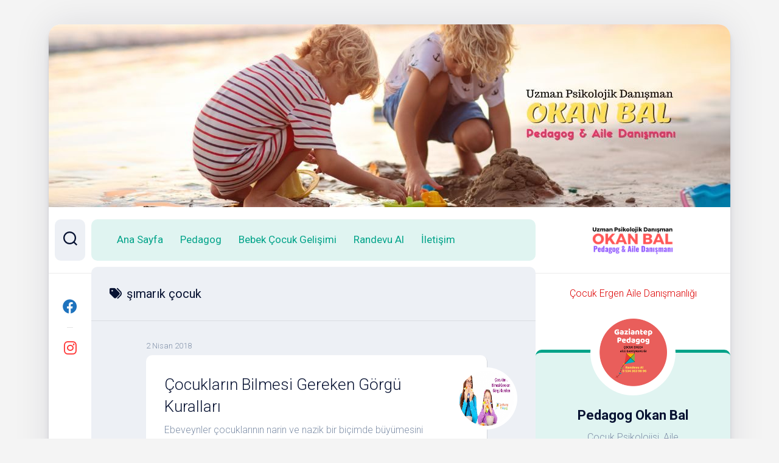

--- FILE ---
content_type: text/html; charset=UTF-8
request_url: https://www.gazianteppedagog.net/tag/simarik-cocuk
body_size: 15278
content:
<!DOCTYPE html> 
<html class="no-js" lang="tr" prefix="og: https://ogp.me/ns#">

<head>
	<meta charset="UTF-8">
	<meta name="viewport" content="width=device-width, initial-scale=1.0">
	<link rel="profile" href="https://gmpg.org/xfn/11">
		
	<script>document.documentElement.className = document.documentElement.className.replace("no-js","js");</script>

<!-- Rank Math PRO tarafından Arama Motoru Optimizasyonu - https://rankmath.com/ -->
<title>şımarık çocuk | Gaziantep Pedagog</title>
<meta name="robots" content="follow, noindex"/>
<meta property="og:locale" content="tr_TR" />
<meta property="og:type" content="article" />
<meta property="og:title" content="şımarık çocuk | Gaziantep Pedagog" />
<meta property="og:url" content="https://www.gazianteppedagog.net/tag/simarik-cocuk" />
<meta property="og:site_name" content="Gaziantep Pedagog" />
<meta property="article:publisher" content="https://facebook.com/pedagogokanbal" />
<meta property="og:image" content="https://www.gazianteppedagog.net/wp-content/uploads/2024/04/Gaziantep.png" />
<meta property="og:image:secure_url" content="https://www.gazianteppedagog.net/wp-content/uploads/2024/04/Gaziantep.png" />
<meta property="og:image:width" content="1640" />
<meta property="og:image:height" content="924" />
<meta property="og:image:type" content="image/png" />
<meta name="twitter:card" content="summary_large_image" />
<meta name="twitter:title" content="şımarık çocuk | Gaziantep Pedagog" />
<meta name="twitter:site" content="@pedagogokanbal" />
<meta name="twitter:image" content="https://www.gazianteppedagog.net/wp-content/uploads/2024/04/Gaziantep.png" />
<meta name="twitter:label1" content="Yazılar" />
<meta name="twitter:data1" content="1" />
<script type="application/ld+json" class="rank-math-schema-pro">{"@context":"https://schema.org","@graph":[{"@type":"Place","@id":"https://www.gazianteppedagog.net/#place","geo":{"@type":"GeoCoordinates","latitude":"37.074185","longitude":" 37.367117"},"hasMap":"https://www.google.com/maps/search/?api=1&amp;query=37.074185, 37.367117","address":{"@type":"PostalAddress","streetAddress":"M\u00fccahitler Mahallesi, 52083 Sokak, Yasem \u0130\u015f Merkezi Kat:7 Ofis:702","addressLocality":"T\u00fcrkiye","addressRegion":"\u015eehitkamil","postalCode":"27500","addressCountry":"Gaziantep"}},{"@type":"MedicalClinic","@id":"https://www.gazianteppedagog.net/#organization","name":"Sinerji Dan\u0131\u015fmanl\u0131k, Psikolojik Destek","url":"https://www.gazianteppedagog.net","sameAs":["https://facebook.com/pedagogokanbal","https://twitter.com/pedagogokanbal","https://instagram.com/pedagogokanbal"],"email":"gazianteppedagog.net@gmail.com","address":{"@type":"PostalAddress","streetAddress":"M\u00fccahitler Mahallesi, 52083 Sokak, Yasem \u0130\u015f Merkezi Kat:7 Ofis:702","addressLocality":"T\u00fcrkiye","addressRegion":"\u015eehitkamil","postalCode":"27500","addressCountry":"Gaziantep"},"logo":{"@type":"ImageObject","@id":"https://www.gazianteppedagog.net/#logo","url":"https://www.gazianteppedagog.net/wp-content/uploads/2023/09/cropped-logookanbal.png","contentUrl":"https://www.gazianteppedagog.net/wp-content/uploads/2023/09/cropped-logookanbal.png","caption":"Gaziantep Pedagog","inLanguage":"tr","width":"160","height":"60"},"openingHours":["Monday,Tuesday,Wednesday,Thursday,Friday,Saturday 10:00-20:00","Sunday 12:00-20:00"],"description":"Uzman Psikolojik Dan\u0131\u015fman Okan Bal; Pedagog, \u00c7ocuk Ergen ve Aile Dan\u0131\u015fmanl\u0131\u011f\u0131. Evlilik ve \u00c7ift Terapisi, \u00c7ocuk Terapisi, Ergen Dan\u0131\u015fmanl\u0131\u011f\u0131, \u00d6\u011frenci Ko\u00e7lu\u011fu, Anne Baba E\u011fitimi ve Dan\u0131\u015fmanl\u0131\u011f\u0131. \r\nGaziantep Pedagog, \u00c7ocuk Ergen Aile Dan\u0131\u015fmanl\u0131\u011f\u0131","legalName":"Sinerji Rehberlik Dan\u0131\u015fmanl\u0131k San. Tic. Ltd. \u015eti.","location":{"@id":"https://www.gazianteppedagog.net/#place"},"image":{"@id":"https://www.gazianteppedagog.net/#logo"},"telephone":"+905343639896"},{"@type":"WebSite","@id":"https://www.gazianteppedagog.net/#website","url":"https://www.gazianteppedagog.net","name":"Gaziantep Pedagog","alternateName":"Pedagog \u00c7ocuk Ergen Aile Dan\u0131\u015fmanl\u0131\u011f\u0131","publisher":{"@id":"https://www.gazianteppedagog.net/#organization"},"inLanguage":"tr"},{"@type":"CollectionPage","@id":"https://www.gazianteppedagog.net/tag/simarik-cocuk#webpage","url":"https://www.gazianteppedagog.net/tag/simarik-cocuk","name":"\u015f\u0131mar\u0131k \u00e7ocuk | Gaziantep Pedagog","isPartOf":{"@id":"https://www.gazianteppedagog.net/#website"},"inLanguage":"tr"}]}</script>
<!-- /Rank Math WordPress SEO eklentisi -->

<link rel='dns-prefetch' href='//news.google.com' />
<link rel='dns-prefetch' href='//www.googletagmanager.com' />
<link rel='dns-prefetch' href='//fonts.googleapis.com' />
<link rel="alternate" type="application/rss+xml" title="Gaziantep Pedagog &raquo; akışı" href="https://www.gazianteppedagog.net/feed" />
<link rel="alternate" type="application/rss+xml" title="Gaziantep Pedagog &raquo; yorum akışı" href="https://www.gazianteppedagog.net/comments/feed" />
<link rel="alternate" type="application/rss+xml" title="Gaziantep Pedagog &raquo; şımarık çocuk etiket akışı" href="https://www.gazianteppedagog.net/tag/simarik-cocuk/feed" />
<style id='wp-img-auto-sizes-contain-inline-css' type='text/css'>
img:is([sizes=auto i],[sizes^="auto," i]){contain-intrinsic-size:3000px 1500px}
/*# sourceURL=wp-img-auto-sizes-contain-inline-css */
</style>
<style id='wp-emoji-styles-inline-css' type='text/css'>

	img.wp-smiley, img.emoji {
		display: inline !important;
		border: none !important;
		box-shadow: none !important;
		height: 1em !important;
		width: 1em !important;
		margin: 0 0.07em !important;
		vertical-align: -0.1em !important;
		background: none !important;
		padding: 0 !important;
	}
/*# sourceURL=wp-emoji-styles-inline-css */
</style>
<style id='wp-block-library-inline-css' type='text/css'>
:root{--wp-block-synced-color:#7a00df;--wp-block-synced-color--rgb:122,0,223;--wp-bound-block-color:var(--wp-block-synced-color);--wp-editor-canvas-background:#ddd;--wp-admin-theme-color:#007cba;--wp-admin-theme-color--rgb:0,124,186;--wp-admin-theme-color-darker-10:#006ba1;--wp-admin-theme-color-darker-10--rgb:0,107,160.5;--wp-admin-theme-color-darker-20:#005a87;--wp-admin-theme-color-darker-20--rgb:0,90,135;--wp-admin-border-width-focus:2px}@media (min-resolution:192dpi){:root{--wp-admin-border-width-focus:1.5px}}.wp-element-button{cursor:pointer}:root .has-very-light-gray-background-color{background-color:#eee}:root .has-very-dark-gray-background-color{background-color:#313131}:root .has-very-light-gray-color{color:#eee}:root .has-very-dark-gray-color{color:#313131}:root .has-vivid-green-cyan-to-vivid-cyan-blue-gradient-background{background:linear-gradient(135deg,#00d084,#0693e3)}:root .has-purple-crush-gradient-background{background:linear-gradient(135deg,#34e2e4,#4721fb 50%,#ab1dfe)}:root .has-hazy-dawn-gradient-background{background:linear-gradient(135deg,#faaca8,#dad0ec)}:root .has-subdued-olive-gradient-background{background:linear-gradient(135deg,#fafae1,#67a671)}:root .has-atomic-cream-gradient-background{background:linear-gradient(135deg,#fdd79a,#004a59)}:root .has-nightshade-gradient-background{background:linear-gradient(135deg,#330968,#31cdcf)}:root .has-midnight-gradient-background{background:linear-gradient(135deg,#020381,#2874fc)}:root{--wp--preset--font-size--normal:16px;--wp--preset--font-size--huge:42px}.has-regular-font-size{font-size:1em}.has-larger-font-size{font-size:2.625em}.has-normal-font-size{font-size:var(--wp--preset--font-size--normal)}.has-huge-font-size{font-size:var(--wp--preset--font-size--huge)}.has-text-align-center{text-align:center}.has-text-align-left{text-align:left}.has-text-align-right{text-align:right}.has-fit-text{white-space:nowrap!important}#end-resizable-editor-section{display:none}.aligncenter{clear:both}.items-justified-left{justify-content:flex-start}.items-justified-center{justify-content:center}.items-justified-right{justify-content:flex-end}.items-justified-space-between{justify-content:space-between}.screen-reader-text{border:0;clip-path:inset(50%);height:1px;margin:-1px;overflow:hidden;padding:0;position:absolute;width:1px;word-wrap:normal!important}.screen-reader-text:focus{background-color:#ddd;clip-path:none;color:#444;display:block;font-size:1em;height:auto;left:5px;line-height:normal;padding:15px 23px 14px;text-decoration:none;top:5px;width:auto;z-index:100000}html :where(.has-border-color){border-style:solid}html :where([style*=border-top-color]){border-top-style:solid}html :where([style*=border-right-color]){border-right-style:solid}html :where([style*=border-bottom-color]){border-bottom-style:solid}html :where([style*=border-left-color]){border-left-style:solid}html :where([style*=border-width]){border-style:solid}html :where([style*=border-top-width]){border-top-style:solid}html :where([style*=border-right-width]){border-right-style:solid}html :where([style*=border-bottom-width]){border-bottom-style:solid}html :where([style*=border-left-width]){border-left-style:solid}html :where(img[class*=wp-image-]){height:auto;max-width:100%}:where(figure){margin:0 0 1em}html :where(.is-position-sticky){--wp-admin--admin-bar--position-offset:var(--wp-admin--admin-bar--height,0px)}@media screen and (max-width:600px){html :where(.is-position-sticky){--wp-admin--admin-bar--position-offset:0px}}

/*# sourceURL=wp-block-library-inline-css */
</style><style id='wp-block-columns-inline-css' type='text/css'>
.wp-block-columns{box-sizing:border-box;display:flex;flex-wrap:wrap!important}@media (min-width:782px){.wp-block-columns{flex-wrap:nowrap!important}}.wp-block-columns{align-items:normal!important}.wp-block-columns.are-vertically-aligned-top{align-items:flex-start}.wp-block-columns.are-vertically-aligned-center{align-items:center}.wp-block-columns.are-vertically-aligned-bottom{align-items:flex-end}@media (max-width:781px){.wp-block-columns:not(.is-not-stacked-on-mobile)>.wp-block-column{flex-basis:100%!important}}@media (min-width:782px){.wp-block-columns:not(.is-not-stacked-on-mobile)>.wp-block-column{flex-basis:0;flex-grow:1}.wp-block-columns:not(.is-not-stacked-on-mobile)>.wp-block-column[style*=flex-basis]{flex-grow:0}}.wp-block-columns.is-not-stacked-on-mobile{flex-wrap:nowrap!important}.wp-block-columns.is-not-stacked-on-mobile>.wp-block-column{flex-basis:0;flex-grow:1}.wp-block-columns.is-not-stacked-on-mobile>.wp-block-column[style*=flex-basis]{flex-grow:0}:where(.wp-block-columns){margin-bottom:1.75em}:where(.wp-block-columns.has-background){padding:1.25em 2.375em}.wp-block-column{flex-grow:1;min-width:0;overflow-wrap:break-word;word-break:break-word}.wp-block-column.is-vertically-aligned-top{align-self:flex-start}.wp-block-column.is-vertically-aligned-center{align-self:center}.wp-block-column.is-vertically-aligned-bottom{align-self:flex-end}.wp-block-column.is-vertically-aligned-stretch{align-self:stretch}.wp-block-column.is-vertically-aligned-bottom,.wp-block-column.is-vertically-aligned-center,.wp-block-column.is-vertically-aligned-top{width:100%}
/*# sourceURL=https://www.gazianteppedagog.net/wp-includes/blocks/columns/style.min.css */
</style>
<style id='global-styles-inline-css' type='text/css'>
:root{--wp--preset--aspect-ratio--square: 1;--wp--preset--aspect-ratio--4-3: 4/3;--wp--preset--aspect-ratio--3-4: 3/4;--wp--preset--aspect-ratio--3-2: 3/2;--wp--preset--aspect-ratio--2-3: 2/3;--wp--preset--aspect-ratio--16-9: 16/9;--wp--preset--aspect-ratio--9-16: 9/16;--wp--preset--color--black: #000000;--wp--preset--color--cyan-bluish-gray: #abb8c3;--wp--preset--color--white: #ffffff;--wp--preset--color--pale-pink: #f78da7;--wp--preset--color--vivid-red: #cf2e2e;--wp--preset--color--luminous-vivid-orange: #ff6900;--wp--preset--color--luminous-vivid-amber: #fcb900;--wp--preset--color--light-green-cyan: #7bdcb5;--wp--preset--color--vivid-green-cyan: #00d084;--wp--preset--color--pale-cyan-blue: #8ed1fc;--wp--preset--color--vivid-cyan-blue: #0693e3;--wp--preset--color--vivid-purple: #9b51e0;--wp--preset--gradient--vivid-cyan-blue-to-vivid-purple: linear-gradient(135deg,rgb(6,147,227) 0%,rgb(155,81,224) 100%);--wp--preset--gradient--light-green-cyan-to-vivid-green-cyan: linear-gradient(135deg,rgb(122,220,180) 0%,rgb(0,208,130) 100%);--wp--preset--gradient--luminous-vivid-amber-to-luminous-vivid-orange: linear-gradient(135deg,rgb(252,185,0) 0%,rgb(255,105,0) 100%);--wp--preset--gradient--luminous-vivid-orange-to-vivid-red: linear-gradient(135deg,rgb(255,105,0) 0%,rgb(207,46,46) 100%);--wp--preset--gradient--very-light-gray-to-cyan-bluish-gray: linear-gradient(135deg,rgb(238,238,238) 0%,rgb(169,184,195) 100%);--wp--preset--gradient--cool-to-warm-spectrum: linear-gradient(135deg,rgb(74,234,220) 0%,rgb(151,120,209) 20%,rgb(207,42,186) 40%,rgb(238,44,130) 60%,rgb(251,105,98) 80%,rgb(254,248,76) 100%);--wp--preset--gradient--blush-light-purple: linear-gradient(135deg,rgb(255,206,236) 0%,rgb(152,150,240) 100%);--wp--preset--gradient--blush-bordeaux: linear-gradient(135deg,rgb(254,205,165) 0%,rgb(254,45,45) 50%,rgb(107,0,62) 100%);--wp--preset--gradient--luminous-dusk: linear-gradient(135deg,rgb(255,203,112) 0%,rgb(199,81,192) 50%,rgb(65,88,208) 100%);--wp--preset--gradient--pale-ocean: linear-gradient(135deg,rgb(255,245,203) 0%,rgb(182,227,212) 50%,rgb(51,167,181) 100%);--wp--preset--gradient--electric-grass: linear-gradient(135deg,rgb(202,248,128) 0%,rgb(113,206,126) 100%);--wp--preset--gradient--midnight: linear-gradient(135deg,rgb(2,3,129) 0%,rgb(40,116,252) 100%);--wp--preset--font-size--small: 13px;--wp--preset--font-size--medium: 20px;--wp--preset--font-size--large: 36px;--wp--preset--font-size--x-large: 42px;--wp--preset--spacing--20: 0.44rem;--wp--preset--spacing--30: 0.67rem;--wp--preset--spacing--40: 1rem;--wp--preset--spacing--50: 1.5rem;--wp--preset--spacing--60: 2.25rem;--wp--preset--spacing--70: 3.38rem;--wp--preset--spacing--80: 5.06rem;--wp--preset--shadow--natural: 6px 6px 9px rgba(0, 0, 0, 0.2);--wp--preset--shadow--deep: 12px 12px 50px rgba(0, 0, 0, 0.4);--wp--preset--shadow--sharp: 6px 6px 0px rgba(0, 0, 0, 0.2);--wp--preset--shadow--outlined: 6px 6px 0px -3px rgb(255, 255, 255), 6px 6px rgb(0, 0, 0);--wp--preset--shadow--crisp: 6px 6px 0px rgb(0, 0, 0);}:where(.is-layout-flex){gap: 0.5em;}:where(.is-layout-grid){gap: 0.5em;}body .is-layout-flex{display: flex;}.is-layout-flex{flex-wrap: wrap;align-items: center;}.is-layout-flex > :is(*, div){margin: 0;}body .is-layout-grid{display: grid;}.is-layout-grid > :is(*, div){margin: 0;}:where(.wp-block-columns.is-layout-flex){gap: 2em;}:where(.wp-block-columns.is-layout-grid){gap: 2em;}:where(.wp-block-post-template.is-layout-flex){gap: 1.25em;}:where(.wp-block-post-template.is-layout-grid){gap: 1.25em;}.has-black-color{color: var(--wp--preset--color--black) !important;}.has-cyan-bluish-gray-color{color: var(--wp--preset--color--cyan-bluish-gray) !important;}.has-white-color{color: var(--wp--preset--color--white) !important;}.has-pale-pink-color{color: var(--wp--preset--color--pale-pink) !important;}.has-vivid-red-color{color: var(--wp--preset--color--vivid-red) !important;}.has-luminous-vivid-orange-color{color: var(--wp--preset--color--luminous-vivid-orange) !important;}.has-luminous-vivid-amber-color{color: var(--wp--preset--color--luminous-vivid-amber) !important;}.has-light-green-cyan-color{color: var(--wp--preset--color--light-green-cyan) !important;}.has-vivid-green-cyan-color{color: var(--wp--preset--color--vivid-green-cyan) !important;}.has-pale-cyan-blue-color{color: var(--wp--preset--color--pale-cyan-blue) !important;}.has-vivid-cyan-blue-color{color: var(--wp--preset--color--vivid-cyan-blue) !important;}.has-vivid-purple-color{color: var(--wp--preset--color--vivid-purple) !important;}.has-black-background-color{background-color: var(--wp--preset--color--black) !important;}.has-cyan-bluish-gray-background-color{background-color: var(--wp--preset--color--cyan-bluish-gray) !important;}.has-white-background-color{background-color: var(--wp--preset--color--white) !important;}.has-pale-pink-background-color{background-color: var(--wp--preset--color--pale-pink) !important;}.has-vivid-red-background-color{background-color: var(--wp--preset--color--vivid-red) !important;}.has-luminous-vivid-orange-background-color{background-color: var(--wp--preset--color--luminous-vivid-orange) !important;}.has-luminous-vivid-amber-background-color{background-color: var(--wp--preset--color--luminous-vivid-amber) !important;}.has-light-green-cyan-background-color{background-color: var(--wp--preset--color--light-green-cyan) !important;}.has-vivid-green-cyan-background-color{background-color: var(--wp--preset--color--vivid-green-cyan) !important;}.has-pale-cyan-blue-background-color{background-color: var(--wp--preset--color--pale-cyan-blue) !important;}.has-vivid-cyan-blue-background-color{background-color: var(--wp--preset--color--vivid-cyan-blue) !important;}.has-vivid-purple-background-color{background-color: var(--wp--preset--color--vivid-purple) !important;}.has-black-border-color{border-color: var(--wp--preset--color--black) !important;}.has-cyan-bluish-gray-border-color{border-color: var(--wp--preset--color--cyan-bluish-gray) !important;}.has-white-border-color{border-color: var(--wp--preset--color--white) !important;}.has-pale-pink-border-color{border-color: var(--wp--preset--color--pale-pink) !important;}.has-vivid-red-border-color{border-color: var(--wp--preset--color--vivid-red) !important;}.has-luminous-vivid-orange-border-color{border-color: var(--wp--preset--color--luminous-vivid-orange) !important;}.has-luminous-vivid-amber-border-color{border-color: var(--wp--preset--color--luminous-vivid-amber) !important;}.has-light-green-cyan-border-color{border-color: var(--wp--preset--color--light-green-cyan) !important;}.has-vivid-green-cyan-border-color{border-color: var(--wp--preset--color--vivid-green-cyan) !important;}.has-pale-cyan-blue-border-color{border-color: var(--wp--preset--color--pale-cyan-blue) !important;}.has-vivid-cyan-blue-border-color{border-color: var(--wp--preset--color--vivid-cyan-blue) !important;}.has-vivid-purple-border-color{border-color: var(--wp--preset--color--vivid-purple) !important;}.has-vivid-cyan-blue-to-vivid-purple-gradient-background{background: var(--wp--preset--gradient--vivid-cyan-blue-to-vivid-purple) !important;}.has-light-green-cyan-to-vivid-green-cyan-gradient-background{background: var(--wp--preset--gradient--light-green-cyan-to-vivid-green-cyan) !important;}.has-luminous-vivid-amber-to-luminous-vivid-orange-gradient-background{background: var(--wp--preset--gradient--luminous-vivid-amber-to-luminous-vivid-orange) !important;}.has-luminous-vivid-orange-to-vivid-red-gradient-background{background: var(--wp--preset--gradient--luminous-vivid-orange-to-vivid-red) !important;}.has-very-light-gray-to-cyan-bluish-gray-gradient-background{background: var(--wp--preset--gradient--very-light-gray-to-cyan-bluish-gray) !important;}.has-cool-to-warm-spectrum-gradient-background{background: var(--wp--preset--gradient--cool-to-warm-spectrum) !important;}.has-blush-light-purple-gradient-background{background: var(--wp--preset--gradient--blush-light-purple) !important;}.has-blush-bordeaux-gradient-background{background: var(--wp--preset--gradient--blush-bordeaux) !important;}.has-luminous-dusk-gradient-background{background: var(--wp--preset--gradient--luminous-dusk) !important;}.has-pale-ocean-gradient-background{background: var(--wp--preset--gradient--pale-ocean) !important;}.has-electric-grass-gradient-background{background: var(--wp--preset--gradient--electric-grass) !important;}.has-midnight-gradient-background{background: var(--wp--preset--gradient--midnight) !important;}.has-small-font-size{font-size: var(--wp--preset--font-size--small) !important;}.has-medium-font-size{font-size: var(--wp--preset--font-size--medium) !important;}.has-large-font-size{font-size: var(--wp--preset--font-size--large) !important;}.has-x-large-font-size{font-size: var(--wp--preset--font-size--x-large) !important;}
:where(.wp-block-columns.is-layout-flex){gap: 2em;}:where(.wp-block-columns.is-layout-grid){gap: 2em;}
/*# sourceURL=global-styles-inline-css */
</style>
<style id='core-block-supports-inline-css' type='text/css'>
.wp-container-core-columns-is-layout-9d6595d7{flex-wrap:nowrap;}
/*# sourceURL=core-block-supports-inline-css */
</style>

<style id='classic-theme-styles-inline-css' type='text/css'>
/*! This file is auto-generated */
.wp-block-button__link{color:#fff;background-color:#32373c;border-radius:9999px;box-shadow:none;text-decoration:none;padding:calc(.667em + 2px) calc(1.333em + 2px);font-size:1.125em}.wp-block-file__button{background:#32373c;color:#fff;text-decoration:none}
/*# sourceURL=/wp-includes/css/classic-themes.min.css */
</style>
<link rel='stylesheet' id='dashscroll-style-css' href='https://www.gazianteppedagog.net/wp-content/themes/dashscroll/style.css?ver=6.9' type='text/css' media='all' />
<style id='dashscroll-style-inline-css' type='text/css'>
body { font-family: "Roboto", Arial, sans-serif; }
.site-title a, .site-description { color: #dd0404; }

/*# sourceURL=dashscroll-style-inline-css */
</style>
<link rel='stylesheet' id='dashscroll-responsive-css' href='https://www.gazianteppedagog.net/wp-content/themes/dashscroll/responsive.css?ver=6.9' type='text/css' media='all' />
<link rel='stylesheet' id='dashscroll-font-awesome-css' href='https://www.gazianteppedagog.net/wp-content/themes/dashscroll/fonts/all.min.css?ver=6.9' type='text/css' media='all' />
<link rel='stylesheet' id='roboto-css' href='//fonts.googleapis.com/css?family=Roboto%3A400%2C300italic%2C300%2C400italic%2C700&#038;subset=latin%2Clatin-ext&#038;ver=6.9' type='text/css' media='all' />
<link rel='stylesheet' id='wp_review-style-css' href='https://www.gazianteppedagog.net/wp-content/plugins/wp-review/public/css/wp-review.css?ver=5.3.5' type='text/css' media='all' />
<script type="text/javascript" src="https://www.gazianteppedagog.net/wp-includes/js/jquery/jquery.min.js?ver=3.7.1" id="jquery-core-js"></script>
<script type="text/javascript" src="https://www.gazianteppedagog.net/wp-includes/js/jquery/jquery-migrate.min.js?ver=3.4.1" id="jquery-migrate-js"></script>
<script type="text/javascript" src="https://www.gazianteppedagog.net/wp-content/themes/dashscroll/js/slick.min.js?ver=6.9" id="dashscroll-slick-js"></script>

<!-- Site Kit tarafından eklenen Google etiketi (gtag.js) snippet&#039;i -->
<!-- Google Analytics snippet added by Site Kit -->
<script type="text/javascript" src="https://www.googletagmanager.com/gtag/js?id=GT-NFR3P2C" id="google_gtagjs-js" async></script>
<script type="text/javascript" id="google_gtagjs-js-after">
/* <![CDATA[ */
window.dataLayer = window.dataLayer || [];function gtag(){dataLayer.push(arguments);}
gtag("set","linker",{"domains":["www.gazianteppedagog.net"]});
gtag("js", new Date());
gtag("set", "developer_id.dZTNiMT", true);
gtag("config", "GT-NFR3P2C");
 window._googlesitekit = window._googlesitekit || {}; window._googlesitekit.throttledEvents = []; window._googlesitekit.gtagEvent = (name, data) => { var key = JSON.stringify( { name, data } ); if ( !! window._googlesitekit.throttledEvents[ key ] ) { return; } window._googlesitekit.throttledEvents[ key ] = true; setTimeout( () => { delete window._googlesitekit.throttledEvents[ key ]; }, 5 ); gtag( "event", name, { ...data, event_source: "site-kit" } ); }; 
//# sourceURL=google_gtagjs-js-after
/* ]]> */
</script>
<link rel="https://api.w.org/" href="https://www.gazianteppedagog.net/wp-json/" /><link rel="alternate" title="JSON" type="application/json" href="https://www.gazianteppedagog.net/wp-json/wp/v2/tags/1104" /><link rel="EditURI" type="application/rsd+xml" title="RSD" href="https://www.gazianteppedagog.net/xmlrpc.php?rsd" />
<meta name="generator" content="WordPress 6.9" />
<script type="text/javascript">if(!window._buttonizer) { window._buttonizer = {}; };var _buttonizer_page_data = {"language":"tr"};window._buttonizer.data = { ..._buttonizer_page_data, ...window._buttonizer.data };</script><meta name="generator" content="Site Kit by Google 1.170.0" />
<!-- Site Kit tarafından eklenen Google AdSense meta etiketleri -->
<meta name="google-adsense-platform-account" content="ca-host-pub-2644536267352236">
<meta name="google-adsense-platform-domain" content="sitekit.withgoogle.com">
<!-- Site Kit tarafından eklenen Google AdSense meta etiketlerine son verin -->
<style type="text/css" id="custom-background-css">
body.custom-background { background-color: #f4f4f4; }
</style>
	<script type="text/javascript" id="google_gtagjs" src="https://www.gazianteppedagog.net/?local_ga_js=368461cf81fa100d32276e7d7cfc02aa" async="async"></script>
<script type="text/javascript" id="google_gtagjs-inline">
/* <![CDATA[ */
window.dataLayer = window.dataLayer || [];function gtag(){dataLayer.push(arguments);}gtag('js', new Date());gtag('config', 'G-KHD8KDVJGZ', {'anonymize_ip': true} );
/* ]]> */
</script>
<link rel="icon" href="https://www.gazianteppedagog.net/wp-content/uploads/2024/04/cropped-logo1-65x65.png" sizes="32x32" />
<link rel="icon" href="https://www.gazianteppedagog.net/wp-content/uploads/2024/04/cropped-logo1-200x200.png" sizes="192x192" />
<link rel="apple-touch-icon" href="https://www.gazianteppedagog.net/wp-content/uploads/2024/04/cropped-logo1-200x200.png" />
<meta name="msapplication-TileImage" content="https://www.gazianteppedagog.net/wp-content/uploads/2024/04/cropped-logo1-300x300.png" />
<style id="kirki-inline-styles"></style></head>

<body class="archive tag tag-simarik-cocuk tag-1104 custom-background wp-custom-logo wp-theme-dashscroll col-2cl full-width mobile-menu skew-active logged-out">


<a class="skip-link screen-reader-text" href="#page">Skip to content</a>

<div id="wrapper">
	
			<div class="site-header">
			<a href="https://www.gazianteppedagog.net/" rel="home">
				<img class="site-image" src="https://www.gazianteppedagog.net/wp-content/uploads/2022/06/cropped-pedagogokanbal-gaziantep1.jpg" alt="Gaziantep Pedagog">
			</a>
		</div>
		
	<div id="wrapper-inner">
	
		<header id="header">
			
			<p class="site-title"><a href="https://www.gazianteppedagog.net/" rel="home"><img src="https://www.gazianteppedagog.net/wp-content/uploads/2023/09/cropped-logookanbal.png" alt="Gaziantep Pedagog"></a></p>
							<p class="site-description">Çocuk Ergen Aile Danışmanlığı</p>
			
			<div id="move-sidebar-header"></div>
			
	<div class="sidebar s1">
		
		<div class="sidebar-content">

							<div id="profile" class="group">
					<div id="profile-inner">
													<div id="profile-image"><img src="https://www.gazianteppedagog.net/wp-content/uploads/2021/05/logopedagog.png" alt="" /></div>
																			<div id="profile-name">Pedagog Okan Bal</div>
																			<div id="profile-description">Çocuk Psikolojisi, Aile Danışmanlığı, Ebeveyn Danışmanlığı, Öğrenci Koçluğu</div>
											</div>
				</div>
						
			
			<div id="text-5" class="widget widget_text"><h3 class="group"><span>Pedagog Okan Bal Randevu Al</span></h3>			<div class="textwidget"><p><img fetchpriority="high" decoding="async" class="alignnone wp-image-2700 size-full" src="https://www.gazianteppedagog.net/wp-content/uploads/2022/06/pedagogokanbalantep.jpg" alt="" width="300" height="250" /></p>
</div>
		</div><div id="text-9" class="widget widget_text">			<div class="textwidget"><p><a href="https://www.okanbal.com/gaziantep-pedagog-cocuk-ergen-aile-danismani"><img decoding="async" class="alignnone wp-image-7666 size-full" src="https://www.okanbal.com/wp-content/uploads/2020/08/pedagog027.png" alt="" width="130" height="130" /></a><a href="https://www.ailedanismaniokanbal.com.tr"><img decoding="async" class="alignnone wp-image-7663 size-full" src="https://www.okanbal.com/wp-content/uploads/2020/08/ailedanismani027.png" alt="" width="130" height="130" /></a></p>
<p><a href="https://www.ogrencikocuokanbal.com.tr"><img decoding="async" class="alignnone wp-image-7665 size-full" src="https://www.okanbal.com/wp-content/uploads/2020/08/ogrencidanismani027.png" alt="" width="130" height="130" /></a><a href="https://www.okanbal.com/basvuru-alanlari/ergenlik-danismanligi-ergenlik-sorunlari"><img decoding="async" class="alignnone wp-image-7664 size-full" src="https://www.okanbal.com/wp-content/uploads/2020/08/ergenlikdanismani027.png" alt="" width="130" height="130" /></a></p>
<p><a href="tel:0534 363 98 96"><img decoding="async" class="alignnone wp-image-7667 size-full" src="https://www.okanbal.com/wp-content/uploads/2020/08/Randevu-Iletisim.png" alt="" width="360" height="180" /></a></p>
</div>
		</div><div id="categories-2" class="widget widget_categories"><h3 class="group"><span>Kategoriler</span></h3><form action="https://www.gazianteppedagog.net" method="get"><label class="screen-reader-text" for="cat">Kategoriler</label><select  name='cat' id='cat' class='postform'>
	<option value='-1'>Kategori seçin</option>
	<option class="level-0" value="34">Bebek Çocuk Gelişimi</option>
	<option class="level-1" value="204">&nbsp;&nbsp;&nbsp;Ay Ay Bebek Gelişimi</option>
	<option class="level-1" value="35">&nbsp;&nbsp;&nbsp;Hafta Hafta Hamilelik</option>
	<option class="level-0" value="312">Çocuk Hastalıkları</option>
	<option class="level-0" value="2">Pedagog</option>
	<option class="level-1" value="982">&nbsp;&nbsp;&nbsp;Aile Danışmanlığı</option>
	<option class="level-1" value="317">&nbsp;&nbsp;&nbsp;Alt Islatma</option>
	<option class="level-1" value="475">&nbsp;&nbsp;&nbsp;Anne-Baba Eğitimi</option>
	<option class="level-1" value="348">&nbsp;&nbsp;&nbsp;Bağımlılık</option>
	<option class="level-1" value="887">&nbsp;&nbsp;&nbsp;Boşanma</option>
	<option class="level-1" value="1468">&nbsp;&nbsp;&nbsp;Cinsel İstismar</option>
	<option class="level-1" value="701">&nbsp;&nbsp;&nbsp;Çocuk Gelişimi</option>
	<option class="level-1" value="307">&nbsp;&nbsp;&nbsp;Çocuk Psikolojisi</option>
	<option class="level-1" value="306">&nbsp;&nbsp;&nbsp;Dikkat Dağınıklığı Hiperaktivite</option>
	<option class="level-1" value="511">&nbsp;&nbsp;&nbsp;Dil Gelişimi</option>
	<option class="level-1" value="566">&nbsp;&nbsp;&nbsp;Disleksi</option>
	<option class="level-1" value="1457">&nbsp;&nbsp;&nbsp;Ebeveynlik Danışmanlığı</option>
	<option class="level-1" value="315">&nbsp;&nbsp;&nbsp;Ergenlik Dönemi</option>
	<option class="level-1" value="1287">&nbsp;&nbsp;&nbsp;Gelişim Testi</option>
	<option class="level-1" value="417">&nbsp;&nbsp;&nbsp;Kardeş Kıskançlığı</option>
	<option class="level-1" value="1188">&nbsp;&nbsp;&nbsp;Kekemelik</option>
	<option class="level-1" value="742">&nbsp;&nbsp;&nbsp;Öğrenci Koçluğu</option>
	<option class="level-1" value="606">&nbsp;&nbsp;&nbsp;Öğrenme Güçlüğü</option>
	<option class="level-1" value="670">&nbsp;&nbsp;&nbsp;Otizm</option>
	<option class="level-1" value="1518">&nbsp;&nbsp;&nbsp;Oyun Terapisi</option>
	<option class="level-1" value="1618">&nbsp;&nbsp;&nbsp;Psikoloji</option>
	<option class="level-1" value="1271">&nbsp;&nbsp;&nbsp;Sınav Kaygısı</option>
	<option class="level-1" value="314">&nbsp;&nbsp;&nbsp;Tuvalet Eğitimi</option>
	<option class="level-1" value="1492">&nbsp;&nbsp;&nbsp;Uyku Eğitimi</option>
	<option class="level-1" value="506">&nbsp;&nbsp;&nbsp;Zeka Gelişimi</option>
	<option class="level-0" value="1638">Photography</option>
	<option class="level-0" value="1639">Travel</option>
	<option class="level-0" value="294">Videolar</option>
</select>
</form><script type="text/javascript">
/* <![CDATA[ */

( ( dropdownId ) => {
	const dropdown = document.getElementById( dropdownId );
	function onSelectChange() {
		setTimeout( () => {
			if ( 'escape' === dropdown.dataset.lastkey ) {
				return;
			}
			if ( dropdown.value && parseInt( dropdown.value ) > 0 && dropdown instanceof HTMLSelectElement ) {
				dropdown.parentElement.submit();
			}
		}, 250 );
	}
	function onKeyUp( event ) {
		if ( 'Escape' === event.key ) {
			dropdown.dataset.lastkey = 'escape';
		} else {
			delete dropdown.dataset.lastkey;
		}
	}
	function onClick() {
		delete dropdown.dataset.lastkey;
	}
	dropdown.addEventListener( 'keyup', onKeyUp );
	dropdown.addEventListener( 'click', onClick );
	dropdown.addEventListener( 'change', onSelectChange );
})( "cat" );

//# sourceURL=WP_Widget_Categories%3A%3Awidget
/* ]]> */
</script>
</div><div id="text-7" class="widget widget_text"><h3 class="group"><span>Not:</span></h3>			<div class="textwidget"><p>GaziantepPedagog.Net üzerinde yer alan yazılar ve paylaşımlar tamamen bilgilendirme amaçlıdır. Hiçbir şekilde tanı ve tedavi amaçlı kullanılmaz. Tanı ve tedavi için muhakkak ilgili uzmanlara başvurulmalıdır.</p>
</div>
		</div><div id="tag_cloud-2" class="widget widget_tag_cloud"><h3 class="group"><span>Etiketler</span></h3><div class="tagcloud"><a href="https://www.gazianteppedagog.net/tag/2-yas-tuvalet-egitimi" class="tag-cloud-link tag-link-421 tag-link-position-1" style="font-size: 8pt;" aria-label="2 yaş tuvalet eğitimi (6 öge)">2 yaş tuvalet eğitimi</a>
<a href="https://www.gazianteppedagog.net/tag/aile-danismanligi" class="tag-cloud-link tag-link-528 tag-link-position-2" style="font-size: 8.4268292682927pt;" aria-label="aile danışmanlığı (7 öge)">aile danışmanlığı</a>
<a href="https://www.gazianteppedagog.net/tag/anne-baba-egitimi" class="tag-cloud-link tag-link-24 tag-link-position-3" style="font-size: 10.219512195122pt;" aria-label="anne baba eğitimi (12 öge)">anne baba eğitimi</a>
<a href="https://www.gazianteppedagog.net/tag/bebek-gelisimi" class="tag-cloud-link tag-link-209 tag-link-position-4" style="font-size: 12.182926829268pt;" aria-label="Bebek Gelişimi (21 öge)">Bebek Gelişimi</a>
<a href="https://www.gazianteppedagog.net/tag/bebek-psikolojisi" class="tag-cloud-link tag-link-210 tag-link-position-5" style="font-size: 12.012195121951pt;" aria-label="Bebek Psikolojisi (20 öge)">Bebek Psikolojisi</a>
<a href="https://www.gazianteppedagog.net/tag/bosanma" class="tag-cloud-link tag-link-888 tag-link-position-6" style="font-size: 9.6219512195122pt;" aria-label="boşanma (10 öge)">boşanma</a>
<a href="https://www.gazianteppedagog.net/tag/bosanmis-anne-baba" class="tag-cloud-link tag-link-826 tag-link-position-7" style="font-size: 8pt;" aria-label="boşanmış anne baba (6 öge)">boşanmış anne baba</a>
<a href="https://www.gazianteppedagog.net/tag/dikkat-daginikligi" class="tag-cloud-link tag-link-716 tag-link-position-8" style="font-size: 9.280487804878pt;" aria-label="Dikkat dağınıklığı (9 öge)">Dikkat dağınıklığı</a>
<a href="https://www.gazianteppedagog.net/tag/dikkat-eksikligi" class="tag-cloud-link tag-link-308 tag-link-position-9" style="font-size: 9.9634146341463pt;" aria-label="Dikkat Eksikliği (11 öge)">Dikkat Eksikliği</a>
<a href="https://www.gazianteppedagog.net/tag/dil-gelisimi" class="tag-cloud-link tag-link-460 tag-link-position-10" style="font-size: 9.280487804878pt;" aria-label="Dil Gelişimi (9 öge)">Dil Gelişimi</a>
<a href="https://www.gazianteppedagog.net/tag/disleksi" class="tag-cloud-link tag-link-478 tag-link-position-11" style="font-size: 8.4268292682927pt;" aria-label="Disleksi (7 öge)">Disleksi</a>
<a href="https://www.gazianteppedagog.net/tag/disleksi-belirtileri" class="tag-cloud-link tag-link-479 tag-link-position-12" style="font-size: 8.4268292682927pt;" aria-label="Disleksi Belirtileri (7 öge)">Disleksi Belirtileri</a>
<a href="https://www.gazianteppedagog.net/tag/disleksi-nedir" class="tag-cloud-link tag-link-817 tag-link-position-13" style="font-size: 8pt;" aria-label="Disleksi nedir? (6 öge)">Disleksi nedir?</a>
<a href="https://www.gazianteppedagog.net/tag/gaziantep" class="tag-cloud-link tag-link-553 tag-link-position-14" style="font-size: 12.353658536585pt;" aria-label="gaziantep (22 öge)">gaziantep</a>
<a href="https://www.gazianteppedagog.net/tag/gaziantep-aile-danismani" class="tag-cloud-link tag-link-729 tag-link-position-15" style="font-size: 11.5pt;" aria-label="gaziantep aile danışmanı (17 öge)">gaziantep aile danışmanı</a>
<a href="https://www.gazianteppedagog.net/tag/gaziantep-oedagog" class="tag-cloud-link tag-link-19 tag-link-position-16" style="font-size: 11.5pt;" aria-label="gaziantep oedagog (17 öge)">gaziantep oedagog</a>
<a href="https://www.gazianteppedagog.net/tag/gaziantep-pedagog" class="tag-cloud-link tag-link-3 tag-link-position-17" style="font-size: 22pt;" aria-label="Gaziantep Pedagog (308 öge)">Gaziantep Pedagog</a>
<a href="https://www.gazianteppedagog.net/tag/gaziantep-psikolog" class="tag-cloud-link tag-link-21 tag-link-position-18" style="font-size: 13.890243902439pt;" aria-label="gaziantep psikolog (34 öge)">gaziantep psikolog</a>
<a href="https://www.gazianteppedagog.net/tag/gaziantep-cocuk-psikolog" class="tag-cloud-link tag-link-754 tag-link-position-19" style="font-size: 12.353658536585pt;" aria-label="Gaziantep Çocuk Psikolog (22 öge)">Gaziantep Çocuk Psikolog</a>
<a href="https://www.gazianteppedagog.net/tag/gaziantep-cocuk-psikologu" class="tag-cloud-link tag-link-4 tag-link-position-20" style="font-size: 16.707317073171pt;" aria-label="Gaziantep Çocuk Psikologu (73 öge)">Gaziantep Çocuk Psikologu</a>
<a href="https://www.gazianteppedagog.net/tag/gaziantep-cocuk" class="tag-cloud-link tag-link-514 tag-link-position-21" style="font-size: 8pt;" aria-label="gaziantep çocuk (6 öge)">gaziantep çocuk</a>
<a href="https://www.gazianteppedagog.net/tag/gec-konusma" class="tag-cloud-link tag-link-665 tag-link-position-22" style="font-size: 8pt;" aria-label="geç konuşma (6 öge)">geç konuşma</a>
<a href="https://www.gazianteppedagog.net/tag/hamilelik-ve-dogum" class="tag-cloud-link tag-link-40 tag-link-position-23" style="font-size: 14.487804878049pt;" aria-label="Hamilelik ve Doğum (40 öge)">Hamilelik ve Doğum</a>
<a href="https://www.gazianteppedagog.net/tag/hiperaktivite" class="tag-cloud-link tag-link-756 tag-link-position-24" style="font-size: 8pt;" aria-label="Hiperaktivite (6 öge)">Hiperaktivite</a>
<a href="https://www.gazianteppedagog.net/tag/online-pedagog" class="tag-cloud-link tag-link-340 tag-link-position-25" style="font-size: 9.9634146341463pt;" aria-label="online pedagog (11 öge)">online pedagog</a>
<a href="https://www.gazianteppedagog.net/tag/oyun-bagimliligi" class="tag-cloud-link tag-link-706 tag-link-position-26" style="font-size: 8.8536585365854pt;" aria-label="oyun bağımlılığı (8 öge)">oyun bağımlılığı</a>
<a href="https://www.gazianteppedagog.net/tag/oyun-terapisi" class="tag-cloud-link tag-link-361 tag-link-position-27" style="font-size: 8pt;" aria-label="Oyun Terapisi (6 öge)">Oyun Terapisi</a>
<a href="https://www.gazianteppedagog.net/tag/pedagog" class="tag-cloud-link tag-link-14 tag-link-position-28" style="font-size: 16.878048780488pt;" aria-label="pedagog (76 öge)">pedagog</a>
<a href="https://www.gazianteppedagog.net/tag/psikolog" class="tag-cloud-link tag-link-22 tag-link-position-29" style="font-size: 10.987804878049pt;" aria-label="psikolog (15 öge)">psikolog</a>
<a href="https://www.gazianteppedagog.net/tag/psikolog-gaziantep" class="tag-cloud-link tag-link-1038 tag-link-position-30" style="font-size: 8pt;" aria-label="Psikolog Gaziantep (6 öge)">Psikolog Gaziantep</a>
<a href="https://www.gazianteppedagog.net/tag/sinirli-cocuk" class="tag-cloud-link tag-link-486 tag-link-position-31" style="font-size: 8pt;" aria-label="sinirli çocuk (6 öge)">sinirli çocuk</a>
<a href="https://www.gazianteppedagog.net/tag/sinav-kaygisi" class="tag-cloud-link tag-link-1127 tag-link-position-32" style="font-size: 8pt;" aria-label="sınav kaygısı (6 öge)">sınav kaygısı</a>
<a href="https://www.gazianteppedagog.net/tag/sinav-stresi" class="tag-cloud-link tag-link-895 tag-link-position-33" style="font-size: 8pt;" aria-label="Sınav Stresi (6 öge)">Sınav Stresi</a>
<a href="https://www.gazianteppedagog.net/tag/tercih-danismani" class="tag-cloud-link tag-link-1273 tag-link-position-34" style="font-size: 8.4268292682927pt;" aria-label="tercih danışmanı (7 öge)">tercih danışmanı</a>
<a href="https://www.gazianteppedagog.net/tag/tuvalet-egitimi" class="tag-cloud-link tag-link-29 tag-link-position-35" style="font-size: 9.280487804878pt;" aria-label="tuvalet eğitimi (9 öge)">tuvalet eğitimi</a>
<a href="https://www.gazianteppedagog.net/tag/cocuk-doktoru" class="tag-cloud-link tag-link-7 tag-link-position-36" style="font-size: 8.8536585365854pt;" aria-label="Çocuk Doktoru (8 öge)">Çocuk Doktoru</a>
<a href="https://www.gazianteppedagog.net/tag/cocuk-gelisimi" class="tag-cloud-link tag-link-6 tag-link-position-37" style="font-size: 16.19512195122pt;" aria-label="Çocuk Gelişimi (63 öge)">Çocuk Gelişimi</a>
<a href="https://www.gazianteppedagog.net/tag/cocuk-psikolojisi" class="tag-cloud-link tag-link-5 tag-link-position-38" style="font-size: 16.963414634146pt;" aria-label="Çocuk Psikolojisi (79 öge)">Çocuk Psikolojisi</a>
<a href="https://www.gazianteppedagog.net/tag/ogrenci-danismanligi" class="tag-cloud-link tag-link-747 tag-link-position-39" style="font-size: 8.4268292682927pt;" aria-label="Öğrenci Danışmanlığı (7 öge)">Öğrenci Danışmanlığı</a>
<a href="https://www.gazianteppedagog.net/tag/cocuk-pedagog" class="tag-cloud-link tag-link-17 tag-link-position-40" style="font-size: 16.792682926829pt;" aria-label="çocuk pedagog (74 öge)">çocuk pedagog</a>
<a href="https://www.gazianteppedagog.net/tag/cocuk-psikolog" class="tag-cloud-link tag-link-28 tag-link-position-41" style="font-size: 18.670731707317pt;" aria-label="çocuk psikolog (125 öge)">çocuk psikolog</a>
<a href="https://www.gazianteppedagog.net/tag/cocuk-psikologu" class="tag-cloud-link tag-link-18 tag-link-position-42" style="font-size: 17.475609756098pt;" aria-label="çocuk psikologu (90 öge)">çocuk psikologu</a>
<a href="https://www.gazianteppedagog.net/tag/ofkeli-cocuk" class="tag-cloud-link tag-link-485 tag-link-position-43" style="font-size: 8.8536585365854pt;" aria-label="öfkeli çocuk (8 öge)">öfkeli çocuk</a>
<a href="https://www.gazianteppedagog.net/tag/ogrenci-kocu" class="tag-cloud-link tag-link-526 tag-link-position-44" style="font-size: 10.817073170732pt;" aria-label="öğrenci koçu (14 öge)">öğrenci koçu</a>
<a href="https://www.gazianteppedagog.net/tag/ogrenme-guclugu" class="tag-cloud-link tag-link-862 tag-link-position-45" style="font-size: 9.6219512195122pt;" aria-label="öğrenme güçlüğü (10 öge)">öğrenme güçlüğü</a></div>
</div><div id="media_image-3" class="widget widget_media_image"><h3 class="group"><span>Lisans</span></h3><img width="300" height="196" src="https://www.gazianteppedagog.net/wp-content/uploads/2021/04/canvaprouyelik.jpg" class="image wp-image-2316  attachment-full size-full" alt="" style="max-width: 100%; height: auto;" decoding="async" /></div>
		</div><!--/.sidebar-content-->
		
	</div><!--/.sidebar-->
	
			
		</header><!--/#header-->
		
		<div class="sidebar s2">
							<div class="search-trap-focus">
					<button class="toggle-search" data-target=".search-trap-focus">
						<svg class="svg-icon" id="svg-search" aria-hidden="true" role="img" focusable="false" xmlns="http://www.w3.org/2000/svg" width="23" height="23" viewBox="0 0 23 23"><path d="M38.710696,48.0601792 L43,52.3494831 L41.3494831,54 L37.0601792,49.710696 C35.2632422,51.1481185 32.9839107,52.0076499 30.5038249,52.0076499 C24.7027226,52.0076499 20,47.3049272 20,41.5038249 C20,35.7027226 24.7027226,31 30.5038249,31 C36.3049272,31 41.0076499,35.7027226 41.0076499,41.5038249 C41.0076499,43.9839107 40.1481185,46.2632422 38.710696,48.0601792 Z M36.3875844,47.1716785 C37.8030221,45.7026647 38.6734666,43.7048964 38.6734666,41.5038249 C38.6734666,36.9918565 35.0157934,33.3341833 30.5038249,33.3341833 C25.9918565,33.3341833 22.3341833,36.9918565 22.3341833,41.5038249 C22.3341833,46.0157934 25.9918565,49.6734666 30.5038249,49.6734666 C32.7048964,49.6734666 34.7026647,48.8030221 36.1716785,47.3875844 C36.2023931,47.347638 36.2360451,47.3092237 36.2726343,47.2726343 C36.3092237,47.2360451 36.347638,47.2023931 36.3875844,47.1716785 Z" transform="translate(-20 -31)"></path></svg>
						<svg class="svg-icon" id="svg-close" aria-hidden="true" role="img" focusable="false" xmlns="http://www.w3.org/2000/svg" width="23" height="23" viewBox="0 0 16 16"><polygon fill="" fill-rule="evenodd" points="6.852 7.649 .399 1.195 1.445 .149 7.899 6.602 14.352 .149 15.399 1.195 8.945 7.649 15.399 14.102 14.352 15.149 7.899 8.695 1.445 15.149 .399 14.102"></polygon></svg>
					</button>
					<div class="search-expand">
						<div class="search-expand-inner">
							<form method="get" class="searchform themeform" action="https://www.gazianteppedagog.net/">
	<div>
		<input type="text" class="search" name="s" onblur="if(this.value=='')this.value='To search type and hit enter';" onfocus="if(this.value=='To search type and hit enter')this.value='';" value="To search type and hit enter" />
	</div>
</form>						</div>
					</div>
				</div>
										<ul class="social-links"><li><a rel="nofollow" class="social-tooltip" title="Facebook" href="https://facebook.com/gazianteppedagog" target="_blank"><i class="fab fa-facebook" style="color: #1e73be;"></i></a></li><li><a rel="nofollow" class="social-tooltip" title="İnstagram" href="https://instagram.com/pedagogokanbal" ><i class="fab fa-instagram" style="color: #ff3a3a;"></i></a></li></ul>					</div>

		<div class="main" id="page">
		
							<div id="wrap-nav-header" class="wrap-nav">
							<nav id="nav-header-nav" class="main-navigation nav-menu">
			<button class="menu-toggle" aria-controls="primary-menu" aria-expanded="false">
				<span class="screen-reader-text">Expand Menu</span><div class="menu-toggle-icon"><span></span><span></span><span></span></div>			</button>
			<div class="menu-ust-menu-container"><ul id="nav-header" class="menu"><li id="menu-item-320" class="menu-item menu-item-type-custom menu-item-object-custom menu-item-320"><span class="menu-item-wrapper"><a href="http://gazianteppedagog.net">Ana Sayfa</a></span></li>
<li id="menu-item-345" class="menu-item menu-item-type-taxonomy menu-item-object-category menu-item-345"><span class="menu-item-wrapper"><a href="https://www.gazianteppedagog.net/category/pedagog">Pedagog</a></span></li>
<li id="menu-item-346" class="menu-item menu-item-type-taxonomy menu-item-object-category menu-item-346"><span class="menu-item-wrapper"><a href="https://www.gazianteppedagog.net/category/bebek-cocuk-gelisimi">Bebek Çocuk Gelişimi</a></span></li>
<li id="menu-item-301" class="menu-item menu-item-type-post_type menu-item-object-page menu-item-301"><span class="menu-item-wrapper"><a href="https://www.gazianteppedagog.net/randevu-al">Randevu Al</a></span></li>
<li id="menu-item-300" class="menu-item menu-item-type-post_type menu-item-object-page menu-item-300"><span class="menu-item-wrapper"><a href="https://www.gazianteppedagog.net/iletisim">İletişim</a></span></li>
</ul></div>		</nav>
						</div>
						
							<div id="wrap-nav-mobile" class="wrap-nav">
							<nav id="nav-mobile-nav" class="main-navigation nav-menu">
			<button class="menu-toggle" aria-controls="primary-menu" aria-expanded="false">
				<span class="screen-reader-text">Expand Menu</span><div class="menu-toggle-icon"><span></span><span></span><span></span></div>			</button>
			<div class="menu-ust-menu-container"><ul id="nav-mobile" class="menu"><li class="menu-item menu-item-type-custom menu-item-object-custom menu-item-320"><span class="menu-item-wrapper"><a href="http://gazianteppedagog.net">Ana Sayfa</a></span></li>
<li class="menu-item menu-item-type-taxonomy menu-item-object-category menu-item-345"><span class="menu-item-wrapper"><a href="https://www.gazianteppedagog.net/category/pedagog">Pedagog</a></span></li>
<li class="menu-item menu-item-type-taxonomy menu-item-object-category menu-item-346"><span class="menu-item-wrapper"><a href="https://www.gazianteppedagog.net/category/bebek-cocuk-gelisimi">Bebek Çocuk Gelişimi</a></span></li>
<li class="menu-item menu-item-type-post_type menu-item-object-page menu-item-301"><span class="menu-item-wrapper"><a href="https://www.gazianteppedagog.net/randevu-al">Randevu Al</a></span></li>
<li class="menu-item menu-item-type-post_type menu-item-object-page menu-item-300"><span class="menu-item-wrapper"><a href="https://www.gazianteppedagog.net/iletisim">İletişim</a></span></li>
</ul></div>		</nav>
						</div>
						
			<div class="main-inner group">
<div class="content">
	
	<div class="page-title group">
	<div class="page-title-inner group">
	
					<h1><i class="fas fa-tags"></i>şımarık çocuk</h1>
			
		
								
	</div><!--/.page-title-inner-->
</div><!--/.page-title-->
	<div class="content-inner group">
						
							
<article id="post-1537" class="article-type-list post-1537 post type-post status-publish format-standard has-post-thumbnail hentry category-cocuk-psikolojisi category-pedagog tag-cocuk-psikolog tag-cocuklar-gorgu-kurali tag-cocuklarda-edepli-olma tag-gaziantep-pedagog tag-simarik-cocuk">	

	<div class="type-list-left">
		<div class="type-list-avatar">
			<a href="https://www.gazianteppedagog.net/author/pedagog">
				<img alt='' src='https://secure.gravatar.com/avatar/bde22d434de8e5de9d9b9a90107c0593a67b2c1e05b9dcad969530a9e07449ed?s=48&#038;r=g' srcset='https://secure.gravatar.com/avatar/bde22d434de8e5de9d9b9a90107c0593a67b2c1e05b9dcad969530a9e07449ed?s=96&#038;r=g 2x' class='avatar avatar-48 photo' height='48' width='48' loading='lazy' decoding='async'/>			</a>
		</div>
	</div>
	<div class="type-list-right">
		<div class="type-list-date">2 Nisan 2018</div>
		<div class="type-list-right-inner has-thumbnail">
			
							<div class="type-list-thumbnail">
					<a href="https://www.gazianteppedagog.net/1537/cocuklarin-bilmesi-gereken-gorgu-kurallari.html">
						<img width="200" height="106" src="https://www.gazianteppedagog.net/wp-content/uploads/2018/04/cocuklarda-edebli-olmak-gaziantep-pedagog-cocuk-psikolog.png" class="attachment-dashscroll-small size-dashscroll-small wp-post-image" alt="" decoding="async" loading="lazy" srcset="https://www.gazianteppedagog.net/wp-content/uploads/2018/04/cocuklarda-edebli-olmak-gaziantep-pedagog-cocuk-psikolog.png 620w, https://www.gazianteppedagog.net/wp-content/uploads/2018/04/cocuklarda-edebli-olmak-gaziantep-pedagog-cocuk-psikolog-300x160.png 300w" sizes="auto, (max-width: 200px) 100vw, 200px" />																							</a>
				</div>
						
			<h2 class="type-list-title">
				<a href="https://www.gazianteppedagog.net/1537/cocuklarin-bilmesi-gereken-gorgu-kurallari.html" rel="bookmark">Çocukların Bilmesi Gereken Görgü Kuralları</a>
			</h2>
			
							<div class="type-list-excerpt">
					<p>Ebeveynler çocuklarının narin ve nazik bir biçimde büyümesini ister ve bu doğrultuda “teşekkür ederim”, “rica ederim”,&#46;&#46;&#46;</p>
				</div>
				<a class="type-list-more" href="https://www.gazianteppedagog.net/1537/cocuklarin-bilmesi-gereken-gorgu-kurallari.html">Daha Fazla Oku</a>
						
		</div>
		<ul class="type-list-meta">
			<li><i class="far fa-folder"></i> <a href="https://www.gazianteppedagog.net/category/pedagog/cocuk-psikolojisi" rel="category tag">Çocuk Psikolojisi</a> / <a href="https://www.gazianteppedagog.net/category/pedagog" rel="category tag">Pedagog</a></li>
					</ul>
	</div>

</article><!--/.post-->							
			<nav class="pagination group">
				</nav><!--/.pagination-->
			
			</div>
</div><!--/.content-->

<div id="move-sidebar-content"></div>

			</div><!--/.main-inner-->
				
			<footer id="footer">
			
								<div id="footer-ads">
					<div id="block-4" class="widget widget_block">
<div class="wp-block-columns is-layout-flex wp-container-core-columns-is-layout-9d6595d7 wp-block-columns-is-layout-flex">
<div class="wp-block-column is-layout-flow wp-block-column-is-layout-flow" style="flex-basis:100%"></div>
</div>
</div>				</div><!--/#footer-ads-->
									
						
				<div id="footer-widgets">
						
					<div class="pad group">
																			
						<div class="footer-widget-1 grid one-third ">
							<div id="text-8" class="widget widget_text"><h3 class="group"><span>İLETİŞİM</span></h3>			<div class="textwidget"><div id="text-10" class="widget widget_text">
<h5 class="widget-title">İletişim</h5>
<div class="textwidget">
<p><i class="fa fa-phone"></i> <a href="tel:0534 363 98 96">0534 363 98 96</a></p>
</div>
</div>
<div id="text-9" class="widget widget_text">
<h5 class="widget-title">Adresimiz</h5>
<div class="textwidget">
<p>Sinerji Danışmanlık<br />
Yasem İş Merkezi Kat:7 Ofis:702 Şehitkamil/Gaziantep</p>
</div>
</div>
</div>
		</div>						</div>
						
																										
						<div class="footer-widget-2 grid one-third ">
							<div id="pages-3" class="widget widget_pages"><h3 class="group"><span>Sayfalar</span></h3>
			<ul>
				<li class="page_item page-item-2176"><a href="https://www.gazianteppedagog.net/adiyaman-pedagog-aile-danismani">Adıyaman Pedagog, Aile Danışmanı</a></li>
<li class="page_item page-item-3191"><a href="https://www.gazianteppedagog.net/gaziantep-cocuk-doktorlari">Gaziantep Çocuk Doktorları</a></li>
<li class="page_item page-item-2630"><a href="https://www.gazianteppedagog.net/gaziantep-gezilecek-muzeler">Gaziantep Gezilecek Müzeler</a></li>
<li class="page_item page-item-473"><a href="https://www.gazianteppedagog.net/gaziantep-kresler-gaziantep-anaokullari">Gaziantep Kreşler, Gaziantep Anaokulları</a></li>
<li class="page_item page-item-3201"><a href="https://www.gazianteppedagog.net/gaziantep-ozel-okullari-adres-ve-telefonlari">Gaziantep Özel Okulları Adres ve Telefonları</a></li>
<li class="page_item page-item-2924"><a href="https://www.gazianteppedagog.net/">Gaziantep Pedagog Çocuk Ergen Aile Danışmanlığı</a></li>
<li class="page_item page-item-708"><a href="https://www.gazianteppedagog.net/gaziantep-pedagog-cocuk-ergen-klinigi">Gaziantep Pedagog Çocuk, Ergen ve Aile Psikolojisi</a></li>
<li class="page_item page-item-268"><a href="https://www.gazianteppedagog.net/gaziantep-pedagog-hizmetleri">Gaziantep Pedagog Hizmetleri</a></li>
<li class="page_item page-item-42"><a href="https://www.gazianteppedagog.net/iletisim">İletişim</a></li>
<li class="page_item page-item-2075"><a href="https://www.gazianteppedagog.net/kahramanmaras-pedagog-aile-danismani">Kahramanmaraş Pedagog, Aile Danışmanı</a></li>
<li class="page_item page-item-2670"><a href="https://www.gazianteppedagog.net/moxo-dikkat-testi">Moxo Dikkat Testi</a></li>
<li class="page_item page-item-2063"><a href="https://www.gazianteppedagog.net/online-pedagog">Online Pedagog</a></li>
<li class="page_item page-item-2069"><a href="https://www.gazianteppedagog.net/otizm-erken-tani-tarama-testi-m-chat-otizm-tarama-testi">Otizm Erken Tanı Tarama Testi (M-CHAT), Otizm Tarama Testi</a></li>
<li class="page_item page-item-587"><a href="https://www.gazianteppedagog.net/okan-bal">Özgeçmiş, Okan Bal</a></li>
<li class="page_item page-item-44"><a href="https://www.gazianteppedagog.net/pedagog-soru-sor">Pedagog Soru Sor, Pedagojik Destek</a></li>
<li class="page_item page-item-1329"><a href="https://www.gazianteppedagog.net/profesyonel-ogrenci-koclugu-sinav-kocu">Profesyonel Öğrenci Koçluğu, Sınav Koçu</a></li>
<li class="page_item page-item-3229"><a href="https://www.gazianteppedagog.net/psikolojik-testler">Psikolojik Testler</a></li>
<li class="page_item page-item-62"><a href="https://www.gazianteppedagog.net/randevu-al">Randevu Al, Pedagog Aile Danışmanlığı</a></li>
<li class="page_item page-item-2178"><a href="https://www.gazianteppedagog.net/sanliurfa-pedagog-aile-danismani">Şanlıurfa Pedagog, Aile Danışmanı</a></li>
<li class="page_item page-item-2967"><a href="https://www.gazianteppedagog.net/sehitkamil-pedagog-aile-danismanligi">Şehitkamil Pedagog, Aile Danışmanlığı</a></li>
			</ul>

			</div>						</div>
						
																										
						<div class="footer-widget-3 grid one-third last">
							
		<div id="recent-posts-3" class="widget widget_recent_entries">
		<h3 class="group"><span>Blog</span></h3>
		<ul>
											<li>
					<a href="https://www.gazianteppedagog.net/777/anaokuluna-uyum-sureci-okula-uyum.html">Anaokuluna Uyum Süreci, Okula Uyum</a>
									</li>
											<li>
					<a href="https://www.gazianteppedagog.net/1111/okula-uyum-sorunlari.html">Okula Uyum Sorunları</a>
									</li>
											<li>
					<a href="https://www.gazianteppedagog.net/2037/okul-fobisi-nedir-belirtileri-neler-cocugunuz-okula-gitmek-istemiyorsa.html">Okul fobisi nedir, belirtileri neler? Çocuğunuz okula gitmek istemiyorsa</a>
									</li>
											<li>
					<a href="https://www.gazianteppedagog.net/868/okula-baslamada-cocuklarda-okul-kaygisinin-nedenleri.html">Okula Başlamada Çocuklarda Okul Kaygısının Nedenleri</a>
									</li>
											<li>
					<a href="https://www.gazianteppedagog.net/746/cocugum-okula-hazir-mi-gaziantep-pedagog.html">Çocuğum Okula Hazır mı?, Gaziantep Pedagog</a>
									</li>
					</ul>

		</div>						</div>
						
																		</div><!--/.pad-->

				</div><!--/#footer-widgets-->	
								
				<div id="footer-bottom">
					
					<a id="back-to-top" href="#"><i class="fas fa-angle-up"></i></a>
						
					<div class="pad group">
						
						<div class="grid one-full">
							
															<img id="footer-logo" src="https://www.gazianteppedagog.net/wp-content/uploads/2023/09/logookanbal.png" alt="Gaziantep Pedagog">
														
							<div id="copyright">
																	<p>Gaziantep Pedagog &copy; 2026. All Rights Reserved.</p>
															</div><!--/#copyright-->
							
														<div id="credit">
								<p>Powered by <a href="http://wordpress.org" rel="nofollow">WordPress</a>. Theme by <a href="http://alx.media" rel="nofollow">Alx</a>.</p>
							</div><!--/#credit-->
														
						</div>
						
						<div class="grid one-full">	
															<ul class="social-links"><li><a rel="nofollow" class="social-tooltip" title="Facebook" href="https://facebook.com/gazianteppedagog" target="_blank"><i class="fab fa-facebook" style="color: #1e73be;"></i></a></li><li><a rel="nofollow" class="social-tooltip" title="İnstagram" href="https://instagram.com/pedagogokanbal" ><i class="fab fa-instagram" style="color: #ff3a3a;"></i></a></li></ul>													</div>
						
					</div><!--/.pad-->

				</div><!--/#footer-bottom-->

			</footer><!--/#footer-->
		
		</div><!--/.main-->	
	
	</div><!--/#wrapper-inner-->
</div><!--/#wrapper-->

<script type="speculationrules">
{"prefetch":[{"source":"document","where":{"and":[{"href_matches":"/*"},{"not":{"href_matches":["/wp-*.php","/wp-admin/*","/wp-content/uploads/*","/wp-content/*","/wp-content/plugins/*","/wp-content/themes/dashscroll/*","/*\\?(.+)"]}},{"not":{"selector_matches":"a[rel~=\"nofollow\"]"}},{"not":{"selector_matches":".no-prefetch, .no-prefetch a"}}]},"eagerness":"conservative"}]}
</script>

<!-- Google ile Giriş Yap düğmesi Site Kit tarafından eklendi -->
		<style>
		.googlesitekit-sign-in-with-google__frontend-output-button{max-width:320px}
		</style>
		<script type="text/javascript" src="https://accounts.google.com/gsi/client"></script>
<script type="text/javascript">
/* <![CDATA[ */
(()=>{async function handleCredentialResponse(response){try{const res=await fetch('https://www.gazianteppedagog.net/wp-login.php?action=googlesitekit_auth',{method:'POST',headers:{'Content-Type':'application/x-www-form-urlencoded'},body:new URLSearchParams(response)});/* Preserve comment text in case of redirect after login on a page with a Sign in with Google button in the WordPress comments. */ const commentText=document.querySelector('#comment')?.value;const postId=document.querySelectorAll('.googlesitekit-sign-in-with-google__comments-form-button')?.[0]?.className?.match(/googlesitekit-sign-in-with-google__comments-form-button-postid-(\d+)/)?.[1];if(!! commentText?.length){sessionStorage.setItem(`siwg-comment-text-${postId}`,commentText);}location.reload();}catch(error){console.error(error);}}if(typeof google !=='undefined'){google.accounts.id.initialize({client_id:'356709984117-ctrd6toq4simehmnm8acdmi2c6vl6pq8.apps.googleusercontent.com',callback:handleCredentialResponse,library_name:'Site-Kit'});}const defaultButtonOptions={"theme":"outline","text":"signin_with","shape":"rectangular"};document.querySelectorAll('.googlesitekit-sign-in-with-google__frontend-output-button').forEach((siwgButtonDiv)=>{const buttonOptions={shape:siwgButtonDiv.getAttribute('data-googlesitekit-siwg-shape')|| defaultButtonOptions.shape,text:siwgButtonDiv.getAttribute('data-googlesitekit-siwg-text')|| defaultButtonOptions.text,theme:siwgButtonDiv.getAttribute('data-googlesitekit-siwg-theme')|| defaultButtonOptions.theme,};if(typeof google !=='undefined'){google.accounts.id.renderButton(siwgButtonDiv,buttonOptions);}});/* If there is a matching saved comment text in sessionStorage,restore it to the comment field and remove it from sessionStorage. */ const postId=document.body.className.match(/postid-(\d+)/)?.[1];const commentField=document.querySelector('#comment');const commentText=sessionStorage.getItem(`siwg-comment-text-${postId}`);if(commentText?.length && commentField && !! postId){commentField.value=commentText;sessionStorage.removeItem(`siwg-comment-text-${postId}`);}})();
/* ]]> */
</script>

<!-- Site Kit tarafından eklenen Google ile oturum açmayı sonlandırın -->
<script type="text/javascript">(function(n,t,c,d){if(t.getElementById(d)){return}var o=t.createElement('script');o.id=d;(o.async=!0),(o.src='https://cdn.buttonizer.io/embed.js'),(o.onload=function(){window.Buttonizer?window.Buttonizer.init(c):window.addEventListener('buttonizer_script_loaded',()=>window.Buttonizer.init(c))}),t.head.appendChild(o)})(window,document,'4f8bd0e0-8c96-4d52-8739-49205ef8747d','buttonizer_script')</script>	<script>
	/(trident|msie)/i.test(navigator.userAgent)&&document.getElementById&&window.addEventListener&&window.addEventListener("hashchange",function(){var t,e=location.hash.substring(1);/^[A-z0-9_-]+$/.test(e)&&(t=document.getElementById(e))&&(/^(?:a|select|input|button|textarea)$/i.test(t.tagName)||(t.tabIndex=-1),t.focus())},!1);
	</script>
	<script type="text/javascript" src="https://www.gazianteppedagog.net/wp-content/themes/dashscroll/js/jquery.fitvids.js?ver=6.9" id="dashscroll-fitvids-js"></script>
<script type="text/javascript" src="https://www.gazianteppedagog.net/wp-content/themes/dashscroll/js/scripts.js?ver=6.9" id="dashscroll-scripts-js"></script>
<script type="text/javascript" src="https://www.gazianteppedagog.net/wp-content/themes/dashscroll/js/nav.js?ver=1692827938" id="dashscroll-nav-script-js"></script>

<!-- Site Kit tarafından eklenen Google Reader Revenue Manager snippet&#039;ı -->
<script type="text/javascript" id="google_swgjs-js-before">
/* <![CDATA[ */
(self.SWG_BASIC=self.SWG_BASIC||[]).push(basicSubscriptions=>{basicSubscriptions.init({"type":"NewsArticle","isPartOfType":["Product"],"isPartOfProductId":"CAow-rK7DA:openaccess","clientOptions":{"theme":"light","lang":"tr-TR"}});});
//# sourceURL=google_swgjs-js-before
/* ]]> */
</script>
<script type="text/javascript" src="https://news.google.com/swg/js/v1/swg-basic.js" id="google_swgjs-js" async="async" data-wp-strategy="async"></script>

<!-- Site Kit tarafından eklenen Google Reader Revenue Manager snippet sonu -->
<script type="text/javascript" src="https://www.gazianteppedagog.net/wp-content/plugins/wp-review/public/js/js.cookie.min.js?ver=2.1.4" id="js-cookie-js"></script>
<script type="text/javascript" src="https://www.gazianteppedagog.net/wp-includes/js/underscore.min.js?ver=1.13.7" id="underscore-js"></script>
<script type="text/javascript" id="wp-util-js-extra">
/* <![CDATA[ */
var _wpUtilSettings = {"ajax":{"url":"/wp-admin/admin-ajax.php"}};
//# sourceURL=wp-util-js-extra
/* ]]> */
</script>
<script type="text/javascript" src="https://www.gazianteppedagog.net/wp-includes/js/wp-util.min.js?ver=6.9" id="wp-util-js"></script>
<script type="text/javascript" id="wp_review-js-js-extra">
/* <![CDATA[ */
var wpreview = {"ajaxurl":"https://www.gazianteppedagog.net/wp-admin/admin-ajax.php","loginRequiredMessage":"You must log in to add your review"};
//# sourceURL=wp_review-js-js-extra
/* ]]> */
</script>
<script type="text/javascript" src="https://www.gazianteppedagog.net/wp-content/plugins/wp-review/public/js/main.js?ver=5.3.5" id="wp_review-js-js"></script>
<script id="wp-emoji-settings" type="application/json">
{"baseUrl":"https://s.w.org/images/core/emoji/17.0.2/72x72/","ext":".png","svgUrl":"https://s.w.org/images/core/emoji/17.0.2/svg/","svgExt":".svg","source":{"concatemoji":"https://www.gazianteppedagog.net/wp-includes/js/wp-emoji-release.min.js?ver=6.9"}}
</script>
<script type="module">
/* <![CDATA[ */
/*! This file is auto-generated */
const a=JSON.parse(document.getElementById("wp-emoji-settings").textContent),o=(window._wpemojiSettings=a,"wpEmojiSettingsSupports"),s=["flag","emoji"];function i(e){try{var t={supportTests:e,timestamp:(new Date).valueOf()};sessionStorage.setItem(o,JSON.stringify(t))}catch(e){}}function c(e,t,n){e.clearRect(0,0,e.canvas.width,e.canvas.height),e.fillText(t,0,0);t=new Uint32Array(e.getImageData(0,0,e.canvas.width,e.canvas.height).data);e.clearRect(0,0,e.canvas.width,e.canvas.height),e.fillText(n,0,0);const a=new Uint32Array(e.getImageData(0,0,e.canvas.width,e.canvas.height).data);return t.every((e,t)=>e===a[t])}function p(e,t){e.clearRect(0,0,e.canvas.width,e.canvas.height),e.fillText(t,0,0);var n=e.getImageData(16,16,1,1);for(let e=0;e<n.data.length;e++)if(0!==n.data[e])return!1;return!0}function u(e,t,n,a){switch(t){case"flag":return n(e,"\ud83c\udff3\ufe0f\u200d\u26a7\ufe0f","\ud83c\udff3\ufe0f\u200b\u26a7\ufe0f")?!1:!n(e,"\ud83c\udde8\ud83c\uddf6","\ud83c\udde8\u200b\ud83c\uddf6")&&!n(e,"\ud83c\udff4\udb40\udc67\udb40\udc62\udb40\udc65\udb40\udc6e\udb40\udc67\udb40\udc7f","\ud83c\udff4\u200b\udb40\udc67\u200b\udb40\udc62\u200b\udb40\udc65\u200b\udb40\udc6e\u200b\udb40\udc67\u200b\udb40\udc7f");case"emoji":return!a(e,"\ud83e\u1fac8")}return!1}function f(e,t,n,a){let r;const o=(r="undefined"!=typeof WorkerGlobalScope&&self instanceof WorkerGlobalScope?new OffscreenCanvas(300,150):document.createElement("canvas")).getContext("2d",{willReadFrequently:!0}),s=(o.textBaseline="top",o.font="600 32px Arial",{});return e.forEach(e=>{s[e]=t(o,e,n,a)}),s}function r(e){var t=document.createElement("script");t.src=e,t.defer=!0,document.head.appendChild(t)}a.supports={everything:!0,everythingExceptFlag:!0},new Promise(t=>{let n=function(){try{var e=JSON.parse(sessionStorage.getItem(o));if("object"==typeof e&&"number"==typeof e.timestamp&&(new Date).valueOf()<e.timestamp+604800&&"object"==typeof e.supportTests)return e.supportTests}catch(e){}return null}();if(!n){if("undefined"!=typeof Worker&&"undefined"!=typeof OffscreenCanvas&&"undefined"!=typeof URL&&URL.createObjectURL&&"undefined"!=typeof Blob)try{var e="postMessage("+f.toString()+"("+[JSON.stringify(s),u.toString(),c.toString(),p.toString()].join(",")+"));",a=new Blob([e],{type:"text/javascript"});const r=new Worker(URL.createObjectURL(a),{name:"wpTestEmojiSupports"});return void(r.onmessage=e=>{i(n=e.data),r.terminate(),t(n)})}catch(e){}i(n=f(s,u,c,p))}t(n)}).then(e=>{for(const n in e)a.supports[n]=e[n],a.supports.everything=a.supports.everything&&a.supports[n],"flag"!==n&&(a.supports.everythingExceptFlag=a.supports.everythingExceptFlag&&a.supports[n]);var t;a.supports.everythingExceptFlag=a.supports.everythingExceptFlag&&!a.supports.flag,a.supports.everything||((t=a.source||{}).concatemoji?r(t.concatemoji):t.wpemoji&&t.twemoji&&(r(t.twemoji),r(t.wpemoji)))});
//# sourceURL=https://www.gazianteppedagog.net/wp-includes/js/wp-emoji-loader.min.js
/* ]]> */
</script>
</body>
</html>